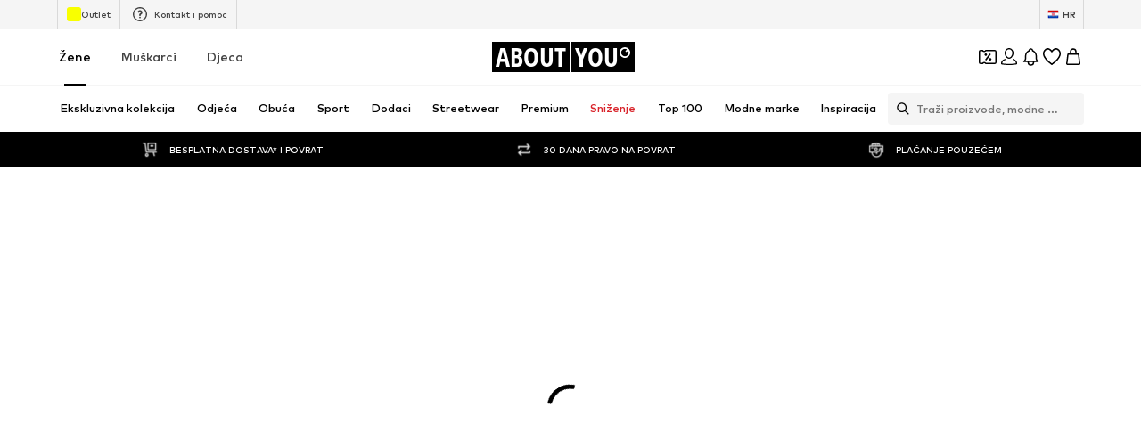

--- FILE ---
content_type: application/javascript
request_url: https://assets.aboutstatic.com/assets/TradedoublerConsent.eager-BGd06QMP.js
body_size: 1089
content:
import{O as B,b1 as P,r as y,cO as s,az as G,j as n,s as f,m as L,cP as j,cQ as A,cR as U,cS as D,cT as q,cE as R,aj as z,B as E}from"./index-Cetcl9Dt.js";const M=({className:w})=>{const{t:c}=B(),{device:v}=P(),[l,g]=y.useState(),h=y.useCallback(()=>{l||window.__ucCmp.changeLanguage(window.__ucCmp.cmpController.ui.language).then(()=>window.__ucCmp.cmpController.getServiceInfo(s.Tradedoubler).then(d=>{g(d.i18n.description)}))},[l]);return G(()=>{if(typeof document<"u"){document.querySelectorAll('[data-testid="consentManagementCenter"]').forEach((t,p)=>t.addEventListener("click",()=>{var r,i;if(p===0)(r=window.UC_UI)==null||r.showSecondLayer();else{(i=window.UC_UI)==null||i.showSecondLayer();const C=setInterval(()=>{var b,_,S,I,x,k,T;if(document&&(_=(b=document.getElementById("usercentrics-cmp-ui"))==null?void 0:b.shadowRoot)!=null&&_.getElementById("categories-tab-button")){clearInterval(C);const e=(S=document.getElementById("usercentrics-cmp-ui"))==null?void 0:S.shadowRoot;(I=e==null?void 0:e.getElementById("categories-tab-button"))==null||I.classList.remove("active"),(x=e==null?void 0:e.getElementById("categoriesPanel"))==null||x.classList.remove("active"),(k=e==null?void 0:e.getElementById("services-tab-button"))==null||k.classList.add("active"),(T=e==null?void 0:e.getElementById("servicesPanel"))==null||T.classList.add("active")}},10)}}));const o=()=>{var r;const t=document.querySelector("#usercentrics-cmp-ui"),p=(r=t==null?void 0:t.shadowRoot)==null?void 0:r.querySelector(".uc-modal-overlay");p&&p.addEventListener("click",()=>{var C;const i=(C=t==null?void 0:t.shadowRoot)==null?void 0:C.querySelector(".modal-close-button");i&&i.click()})},u=document.querySelector('[data-testid="consent-ga4"]');u&&u.addEventListener("click",()=>{window.__ucCmp.showServiceDetails(s.GA4),setTimeout(()=>{o()},100)});const a=document.querySelector('[data-testid="consent-tradedoubler"]');a&&a.addEventListener("click",()=>{window.__ucCmp.showServiceDetails(s.Tradedoubler),setTimeout(()=>{o()},100)});const m=document.querySelector('[data-testid="consent-storage"]');m&&m.addEventListener("click",()=>{window.__ucCmp.showServiceDetails(s.Storage),setTimeout(()=>{o()},100)})}}),y.useEffect(()=>{window.bt.evt.push({event:"consent",eventData:{location:"customBanner",action:"impression",feature:"Payback"}}),window.__ucCmp&&window.__ucCmp.cmpController&&window.__ucCmp.cmpController.ui&&h()},[]),n.jsxs(O,{className:w,"data-mobile-stack":v==="mobile",children:[n.jsx(H,{as:"p",size:"px16",weight:"mediumHeavy",color:"Text.Black",children:c("In order to collect PAYBACK points for your purchase,  you must consent to data processing by us and our partner for the following services: Tradedoubler, Google Analytics 4 and the Storage and/or retrieval of information on your device.")}),n.jsx(K,{as:"p",size:"px12",weight:"mediumBold",color:"Fill.Grey.Secondary",dangerouslySetInnerHTML:{__html:c("tradedoubler_feature_based_consent_body")}})]})},O=f("div")({name:"Wrapper",class:"w1hpyae9",propsAsIs:!1}),W=()=>L,H=f(W())({name:"StyledTextWithoutMargin",class:"s13lezzg",propsAsIs:!0}),F=()=>L,K=f(F())({name:"StyledTextWithHyperlink",class:"szf6c30",propsAsIs:!0}),Y=({LayoutComponent:w})=>{const c=j(),v=A(),l=U(),g=D(),h=q(),d=R(),{t:o}=B(),[u,a]=y.useState(!0),m=()=>{window.UC_UI&&(window.UC_UI.acceptServices([s.Tradedoubler,s.Storage,s.GA4],"explicit").then(()=>{window.__ucCmp.saveConsents()}),window.bt.evt.push({event:"consent",eventData:{location:"customBanner",action:"accept",feature:"Payback"}})),a(!1)},t=()=>{window.bt.evt.push({event:"consent",eventData:{location:"customBanner",action:"cancel",feature:"Payback"}}),a(!1)};return(!v||!l||!g)&&c.has("pb")&&c.get("pb")==="1"&&h&&!d?n.jsx(z,{LayoutComponent:w,headerContent:o("Payback consent"),open:u,bodyContent:n.jsx(M,{}),footerContent:n.jsxs(n.Fragment,{children:[n.jsx(E,{withBorder:!0,type:"secondary",onClick:t,children:o("Cancel")}),n.jsx(E,{type:"primary",onClick:m,children:o("Consent")})]}),onClose:()=>{window.bt.evt.push({event:"consent",eventData:{location:"customBanner",action:"close",feature:"Payback"}}),a(!1)}}):null};export{Y as TradedoublerConsent};
//# sourceMappingURL=TradedoublerConsent.eager-BGd06QMP.js.map


--- FILE ---
content_type: application/javascript
request_url: https://assets.aboutstatic.com/assets/HomePage.eager-CrstV0CT.js
body_size: 12207
content:
const __vite__mapDeps=(i,m=__vite__mapDeps,d=(m.f||(m.f=[typeof window !== 'undefined' ? window.setClientPublicPath("assets/service.grpc-ACRdbxVR.js") : "/assets/service.grpc-ACRdbxVR.js",typeof window !== 'undefined' ? window.setClientPublicPath("assets/index-Cetcl9Dt.js") : "/assets/index-Cetcl9Dt.js",typeof window !== 'undefined' ? window.setClientPublicPath("assets/colors-DOyrBW-V.js") : "/assets/colors-DOyrBW-V.js",typeof window !== 'undefined' ? window.setClientPublicPath("assets/coins_history_transaction-DxaOnS5u.js") : "/assets/coins_history_transaction-DxaOnS5u.js",typeof window !== 'undefined' ? window.setClientPublicPath("assets/size_charts-ztw6sFM6.js") : "/assets/size_charts-ztw6sFM6.js",typeof window !== 'undefined' ? window.setClientPublicPath("assets/gender_switch_element-p585qv8M.js") : "/assets/gender_switch_element-p585qv8M.js",typeof window !== 'undefined' ? window.setClientPublicPath("assets/navigation_section-D6kzbp6K.js") : "/assets/navigation_section-D6kzbp6K.js",typeof window !== 'undefined' ? window.setClientPublicPath("assets/stream_v2-DP2tYebv.js") : "/assets/stream_v2-DP2tYebv.js",typeof window !== 'undefined' ? window.setClientPublicPath("assets/stream_progress-CoiEzOQb.js") : "/assets/stream_progress-CoiEzOQb.js",typeof window !== 'undefined' ? window.setClientPublicPath("assets/service.grpc-BiLliz86.js") : "/assets/service.grpc-BiLliz86.js"])))=>i.map(i=>d[i]);
import{j as t,s as n,m as v,a3 as L,k as pe,_ as W,I as Y,C as P,a1 as B,ik as De,ij as Ge,F as He,a2 as Ee,a4 as ue,B as Re,r as x,O as ee,E as ge,aU as Fe,aV as Oe,ah as ze,a as q,mJ as Me,H as D,K as te,J as U,X as me,b1 as w,w as G,cf as H,y as _,x as F,cz as qe,D as se,S as A,dX as Ue,mK as Ne,ar as Ve,af as E,bZ as Je,ib as Ke,j5 as Xe,mL as Ze,mM as Qe,eh as Ye,bw as et,cb as he,ck as tt,ai as st,cy as rt,bA as xe,cT as ot,dD as nt,aZ as at,dE as it,dF as ct,dG as lt,fb as dt,dH as pt,dJ as ut,dI as gt,dL as mt,dC as Se,di as ht,eU as xt,my as St,gd as Ct,mN as kt}from"./index-Cetcl9Dt.js";import{u as ft,S as It}from"./CouponCard-BTiqVe8j.js";import{I as vt,u as yt,T as jt,P as bt}from"./InteractiveProductTile-GuW_pexP.js";import{u as Ce}from"./useLastSeenProductIds-BYFV37Ct.js";import{B as Tt,R as Pt,b as R,c as wt,d as N}from"./RecommendationsLane-BmdeC_8T.js";import{T as V}from"./SizeAdvisorWidget-IRnUIUMt.js";import{a as J}from"./SliderPagination-z9x3aUhV.js";import{C as ke}from"./CardImage-D_v2KgwN.js";import{H as re}from"./HorizontalSlider-8VOZYSz0.js";import{P as oe}from"./useIsMounted-DJ2fR5Ka.js";import{k as At,l as _t,m as $t,n as Bt}from"./Headings-g8sdYB-a.js";import{A as Lt}from"./AdditionalTile-DNG7YW8C.js";import{B as Wt}from"./BrandLogo-u5mpadEJ.js";import{S as Dt}from"./FollowBrand-BnUFHb9T.js";import{F as fe}from"./FullWidthImage-DKx1IOem.js";import{S as Gt}from"./SliderPaginationDots-2v-t-Ji8.js";import{P as Ht}from"./ProductMiniAdpWithBasketFlyout-Dw_3Nv3H.js";const Q=e=>{let s=e.replace(/^#/,"");if(s.length===3&&(s=s.split("").map(a=>a+a).join("")),s.length!==6)throw new Error("Invalid HEX color format");const r=parseInt(s,16),o=r>>16&255,i=r>>8&255,c=r>>0&255;return .2126*o+.7152*i+.0722*c>128?"light":"dark"},Et=({className:e,label:s})=>t.jsx(Rt,{className:e,children:t.jsx(v,{size:"px10",weight:"mediumHeavy",transform:"uppercase",children:s})}),Rt=n("div")({name:"Wrapper",class:"we8rlrz",propsAsIs:!1}),Ft=({className:e,"data-testid":s,"aria-label":r,href:o,onClick:i,caption:c,image:l,imageRatio:a,breakpoints:p,footer:d})=>t.jsxs(zt,{"data-testid":s,className:e,to:o,"aria-label":r,onClick:i,children:[c&&t.jsx(Mt,{children:c}),t.jsx(Ut,{src:l.url,alt:l.description,ratio:a,breakpoints:p}),d&&t.jsx(t.Fragment,{children:d})]}),Ot=()=>L,zt=n(Ot())({name:"Wrapper",class:"w1l859vf",propsAsIs:!0}),Mt=n("div")({name:"Caption",class:"cz0jlej",propsAsIs:!1}),qt=()=>pe,Ut=n(qt())({name:"StyledImage",class:"sz5q9zt",propsAsIs:!0}),Nt=({expiryDate:e,className:s,iconSize:r="XS",color:o="Fill.Black"})=>t.jsxs(Kt,{className:s,children:[t.jsx(Y,{asset:B.Clock,size:r,fill:P[o]}),t.jsx(Xt,{$color:P[o],endDate:e,unitComponent:Vt})]}),Vt=({value:e,unit:s})=>{const r=Ge("shorter");return s==="days"&&Number(e)===0||s==="hours"&&Number(e)===0?null:t.jsxs(Jt,{children:[e,r[s]]})},Jt=W.div.withConfig({componentId:"sc-d050fb87-0"})(["font-size:",";font-weight:",";line-height:1.6;text-transform:uppercase;font-variant-numeric:tabular-nums;&:not(:last-child){margin-right:3px;}"],He.px10,Ee.mediumBold),Kt=W.div.withConfig({componentId:"sc-d050fb87-1"})(["display:flex;align-items:center;gap:4px;padding:4px 12px 4px 10px;border-radius:50px;border:1px solid ",";background-color:",";box-shadow:0 2px 10px 0 rgba(0,0,0,0.08);"],P["Outline.Grey"],P["Fill.White"]),Xt=W(De).withConfig({componentId:"sc-d050fb87-2"})(["border:none;color:",";&&{padding:0;}"],e=>e.$color),Zt=e=>t.jsx("li",{"data-active":e.isActive,"data-testid":"backgroundCard",children:t.jsx(Yt,{...e})}),Qt=()=>Tt,Yt=n(Qt())({name:"StyledBlurryBackground",class:"syrs0p7",propsAsIs:!0}),es=3,ts=({headline:e,subline:s,productImages:r,floatingChip:o,customSlideImage:i,slideImage:c,isCloseToViewport:l,currentSlide:a=0,maxPages:p=0,scrollToSlide:d,slideContentLabels:u,floatingTopLeft:g,floatingTopRight:m,brandLogo:k,isAnimationStopped:S,isAnimationPaused:h,bannerTarget:C,onStopAutomaticSlide:f,uniqueKey:I,linkTargets:T,"data-testid":K,onSlideClick:$})=>{const O=()=>{},z=ue();return t.jsxs(os,{"data-testid":K,onClick:$,children:[t.jsxs(ns,{children:[t.jsxs(as,{children:[o,(s||e)&&t.jsxs(cs,{children:[s&&t.jsx(ms,{children:s}),e&&t.jsx(us,{children:e})]}),t.jsx(ae,{"data-testid":"bannerTarget","aria-label":z(C.url),to:C.url,onClick:y=>{var b;y.preventDefault(),(b=C.onClick)==null||b.call(C)}}),t.jsx(ss,{currentSlide:a,maxPages:p,scrollToSlide:d!=null?d:O,isAnimationStopped:S!=null?S:!0,isAnimationPaused:h!=null?h:!0,onStopAutomaticSlide:f!=null?f:O},I)]}),t.jsx(hs,{children:r==null?void 0:r.map((y,b)=>t.jsx(Ss,{src:y.url,widths:[120,240,360],alt:y.description,increasePadding:!0,padded:!0},`spotlight-slider-product-${b}`))})]}),t.jsxs(is,{children:[i?t.jsx(t.Fragment,{children:i}):c&&t.jsx(ks,{dataTestId:"browseCardImage",imageUrl:c.url,description:c.description,aspectRatio:"2:1",highPrioImage:l,disableFixedRatio:!0,imagePosition:"top"}),k&&t.jsx(vs,{children:k}),(u||T)&&t.jsxs(fs,{"data-link-target-shown":!!T,children:[u,T&&T.length>0&&t.jsx(ys,{"data-testid":"categoriesContainer",children:T.map(y=>t.jsx(bs,{href:y.linkTarget.url,disableRipple:!0,disableShadow:!0,onClick:b=>{b.stopPropagation()},children:y.label},y.label))})]}),t.jsx(ae,{"aria-label":z(C.url),to:C.url,onClick:y=>{var b;y.preventDefault(),(b=C.onClick)==null||b.call(C)}}),(m||g)&&t.jsxs(Is,{children:[g,m]})]})]})},ss=({currentSlide:e,scrollToSlide:s,maxPages:r,isAnimationStopped:o,isAnimationPaused:i,onStopAutomaticSlide:c})=>{const l=a=>{c(),s(a)};return t.jsx(ds,{isAnimationStopped:o,isAnimationPaused:i,maxPages:r,currentSlide:e,scrollToSlide:l,enlargeActiveBullet:!0,autoplayDuration:es,dotsColor:{active:"rgba(255,255,255,0.4)",inactive:"rgba(255,255,255,0.4)",progress:P["Fill.White"]}})},rs=()=>L,ae=n(rs())({name:"Link",class:"l199053k",propsAsIs:!0}),os=n("div")({name:"Wrapper",class:"wqsnfj5",propsAsIs:!1}),ns=n("div")({name:"WrapperContent",class:"w1ptp04",propsAsIs:!1}),as=n("div")({name:"ContentWrapper",class:"ctxfzjn",propsAsIs:!1}),is=n("div")({name:"WrapperImage",class:"w1q5usz8",propsAsIs:!1}),cs=n("div")({name:"HeadlinesWrapper",class:"h13rh31a",propsAsIs:!1}),ls=()=>Gt,ds=n(ls())({name:"StyledSliderPaginationDots",class:"s1n6hajv",propsAsIs:!0}),ps=()=>v,us=n(ps())({name:"Headline",class:"h1eynnpc",propsAsIs:!0}),gs=()=>v,ms=n(gs())({name:"Subline",class:"sxoyyq4",propsAsIs:!0}),hs=n("div")({name:"ProductsWrapper",class:"p4giviz",propsAsIs:!1}),xs=()=>oe,Ss=n(xs())({name:"StyledProductImage",class:"stbhpjs",propsAsIs:!0}),Cs=()=>fe,ks=n(Cs())({name:"StyledFullWidthImage",class:"s1zt086",propsAsIs:!0}),fs=n("div")({name:"SlideContentLabelsWrapper",class:"s1w60rud",propsAsIs:!1}),Is=n("div")({name:"FloatingTopElements",class:"fiv8bjb",propsAsIs:!1}),vs=n("div")({name:"BrandLogoWrapper",class:"b1qvioqt",propsAsIs:!1}),ys=n("div")({name:"LinkTargetsWrapper",class:"lfmtorg",propsAsIs:!1}),js=()=>Re,bs=n(js())({name:"LinkTarget",class:"l18qgquq",propsAsIs:!0}),Ts=({"data-testid":e="slideAmbient",bannerTarget:s,slideImage:r,isActive:o,isCloseToViewport:i,onSlideClick:c,className:l,headline:a,subline:p,productImages:d,floatingChip:u,brandLogo:g,customSlideImage:m,slideContentLabels:k,floatingTopRight:S,floatingTopLeft:h,onStopAutomaticSlide:C})=>{const f=ue();return t.jsx(ws,{className:l,"data-testid":e,onClick:c,"data-active":o,to:s.url,"aria-label":f(s.url),children:t.jsxs(Bs,{children:[(S||h)&&t.jsxs(_s,{children:[h,S]}),t.jsxs($s,{onTouchStart:C,children:[m?t.jsx(t.Fragment,{children:m}):r&&t.jsx(Ws,{dataTestId:"browseCardImage",imageUrl:r.url,description:r.description,aspectRatio:"2:1",highPrioImage:i,disableFixedRatio:!0,imagePosition:"top"}),u&&t.jsx(As,{children:u}),(g||d||k)&&t.jsxs(Os,{children:[k&&t.jsx(Us,{children:k}),g,t.jsx(zs,{children:d==null?void 0:d.map((I,T)=>t.jsx(qs,{src:I.url,widths:[120,240,360],alt:I.description,increasePadding:!0,padded:!0},`spotlight-slider-product-${T}`))})]}),s.url&&t.jsx(Ds,{"data-testid":"bannerTarget"})]}),(p||a)&&t.jsxs(Gs,{children:[p&&t.jsx(Fs,{children:p}),a&&t.jsx(Es,{children:a})]})]})})},Ps=()=>L,ws=n(Ps())({name:"CardContainer",class:"ctj42dc",propsAsIs:!0}),As=n("div")({name:"TopChipWrapper",class:"t1lit08m",propsAsIs:!1}),_s=n("div")({name:"FloatingTopElements",class:"fu47tv3",propsAsIs:!1}),$s=n("div")({name:"ImageContainer",class:"i1xzzrto",propsAsIs:!1}),Bs=n("div")({name:"Card",class:"cqt65mk",propsAsIs:!1}),Ls=()=>fe,Ws=n(Ls())({name:"StyledFullWidthImage",class:"s1qn5yj9",propsAsIs:!0}),Ds=n("div")({name:"BannerTarget",class:"b1x58ekm",propsAsIs:!1}),Gs=n("div")({name:"HeadlinesWrapper",class:"h1vysdop",propsAsIs:!1}),Hs=()=>v,Es=n(Hs())({name:"Headline",class:"h8hzijj",propsAsIs:!0}),Rs=()=>v,Fs=n(Rs())({name:"Subline",class:"s17j2iqa",propsAsIs:!0}),Os=n("div")({name:"SlideContentWrapper",class:"smcagnk",propsAsIs:!1}),zs=n("div")({name:"ProductsWrapper",class:"pfxx4di",propsAsIs:!1}),Ms=()=>oe,qs=n(Ms())({name:"StyledProductImage",class:"s1nffz42",propsAsIs:!0}),Us=n("div")({name:"SlideContentLabelsWrapper",class:"s1yk4c4d",propsAsIs:!1}),Ns=({slidesLength:e,currentSlide:s,scrollToSlide:r,slideDurationInSecs:o=5,stoppedInitialState:i=!1})=>{const[c,l]=x.useState(-1),[a,p]=x.useState(!1),[d,u]=x.useState(i),g=x.useRef(void 0);x.useEffect(()=>{s===c&&l(-1)},[s,c]);const m=()=>{if(d)return;const f=s+1,I=f<e;I||l(0),r(I?f:0)};return x.useEffect(()=>{var I;if(clearTimeout((I=g.current)==null?void 0:I.timer),d)return;const f=setTimeout(m,o*1e3);return g.current={timer:f,startTime:new Date().getTime()},()=>{g.current&&clearTimeout(g.current.timer)}},[e,s,r,d]),{onResume:()=>{g.current&&(g.current={timer:setTimeout(m,g.current.remaining||o*1e3),startTime:new Date().getTime()}),p(!1)},onPause:()=>{if(g.current){const f=o*1e3;clearTimeout(g.current.timer);const I=f-(new Date().getTime()-g.current.startTime);g.current={timer:void 0,startTime:g.current.startTime,remaining:I}}p(!0)},onStop:()=>{g.current&&clearTimeout(g.current.timer),g.current={timer:void 0,startTime:0,remaining:0},u(!0)},animationPaused:a,animationStopped:d,onReset:()=>{g.current&&clearTimeout(g.current.timer);const f=setTimeout(m,o*1e3);g.current={timer:f,startTime:new Date().getTime()},u(!1),p(!1)}}},Vs=5,Js=({className:e,slides:s,CardComponent:r,BottomPaginationComponent:o,slideDurationInSecs:i=Vs,BackgroundComponent:c,style:l,uniqueKey:a,isInitialAutoplayStopped:p,showNavigationButtons:d})=>{const{t:u}=ee(),g=!ge(),m=x.useRef(null),[k,S]=Fe(0,{uniqueKey:a||"default_spotlight_slider"}),{currentSlide:h,scrollToSlide:C,scrollToPrevItem:f,scrollToNextItem:I}=Oe(m),[T,K]=x.useState(),{onStop:$,onPause:O,onResume:z,onReset:y,animationPaused:b,animationStopped:ne}=Ns({slidesLength:s.length,currentSlide:h,scrollToSlide:C,slideDurationInSecs:i,stoppedInitialState:p});x.useEffect(()=>{S(h)},[h,S]),x.useEffect(()=>{p||y()},[p]),x.useEffect(()=>{!a||p||(C(k,{behavior:"auto"}),y())},[a,p]);const Be=()=>{$(),f()},Le=()=>{$(),I()};return t.jsxs(Ks,{className:e,style:l,"data-testid":"spotlightSlider",children:[t.jsx(Xs,{children:c&&s.map((X,j)=>t.jsx(c,{...X,"data-testid":`background-card-${j}${j===h?"-active":""}`,isActive:j===h},`ambient-slider-background-image${j}`))}),t.jsx(Zs,{ref:m,children:s.map((X,j)=>{const We=g?j===h:h-1<=j&&h+1>=j;return t.jsx("li",{"data-testid":`card-${j}${j===h?"-active":""}`,children:t.jsx(r,{...X,isCloseToViewport:We,isActive:j===h,onPauseAutomaticSlide:O,onResumeAutomaticSlide:z,onStopAutomaticSlide:$,index:j,currentSlide:h,maxPages:s.length,scrollToSlide:C,isAnimationStopped:ne,isAnimationPaused:b,setNavBorderColor:K,uniqueKey:a})},`spotlightSlider-slide-${j}`)})}),d&&t.jsxs(Qs,{children:[t.jsx(ie,{"aria-label":u("Go to the previous slide"),onClick:Be,disabled:h===0,"data-testid":"previous-card-button",$navBorderColor:T,children:t.jsx(ce,{asset:B.ArrowLeft,size:"XS"})}),t.jsx(ie,{"aria-label":u("Go to the next slide"),onClick:Le,disabled:h===s.length-1,"data-testid":"next-card-button",$navBorderColor:T,children:t.jsx(ce,{asset:B.ArrowRight,size:"XS"})})]}),s.length>1&&o&&t.jsx("div",{children:t.jsx(o,{currentSlide:h,scrollToSlide:C,maxPages:s.length,isAnimationStopped:ne,isAnimationPaused:b,autoplayDuration:i,onStopAutomaticSlide:$})},a)]})},Ks=n("div")({name:"SliderContainer",class:"si86uxe",propsAsIs:!1}),Xs=n("ul")({name:"BackgroundImagesWrapper",class:"bdinu7c",propsAsIs:!1}),Zs=n("ul")({name:"SlidesContainer",class:"s7u257c",propsAsIs:!1}),Qs=n("div")({name:"NavigationButtonsWrapper",class:"n1pyijbl",propsAsIs:!1}),Ys=()=>ze,er=()=>e=>e.$navBorderColor?e.$navBorderColor:P["Outline.Grey"],tr=()=>e=>e.$navBorderColor?e.$navBorderColor:P["Text.Black"],ie=n(Ys())({name:"ControlButton",class:"c1l1ef92",propsAsIs:!0,vars:{"c1l1ef92-0":[er()],"c1l1ef92-1":[tr()]}}),sr=()=>Y,ce=n(sr())({name:"StyledIcon",class:"s1lye4hx",propsAsIs:!0}),Ie=()=>q(()=>import("./service.grpc-ACRdbxVR.js"),__vite__mapDeps([0,1,2,3,4,5,6,7,8]),import.meta.url).then(e=>e.NavigationPageService_GetBrowseSections);Ie.method="aysa_api.services.navigation_page.v1.NavigationPageService/GetBrowseSections";const ve=()=>q(()=>import("./service.grpc-ACRdbxVR.js"),__vite__mapDeps([0,1,2,3,4,5,6,7,8]),import.meta.url).then(e=>e.NavigationPageService_GetBrowseSectionsNext);ve.method="aysa_api.services.navigation_page.v1.NavigationPageService/GetBrowseSectionsNext";const ye=()=>q(()=>import("./service.grpc-ACRdbxVR.js"),__vite__mapDeps([0,1,2,3,4,5,6,7,8]),import.meta.url).then(e=>e.NavigationPageService_GetCategoryHighlightElement);ye.method="aysa_api.services.navigation_page.v1.NavigationPageService/GetCategoryHighlightElement";const rr=()=>{var d,u,g,m,k,S;const e=Me(),s=D(),r=te(),o=ge(),i=Ce({uniqueKey:"BROWSE_LAST_SEEN_PRODUCT_IDS"}),c=U(Ie,{session:e,targetGroup:s,reductionsState:r,lastSeenProductIds:o?i:[],limit:1},{keepPreviousData:!0,disabled:!e}),l=(m=(g=(d=c.data)==null?void 0:d.items)==null?void 0:g[((u=c.data)==null?void 0:u.items.length)-1])==null?void 0:m.continuationToken,a=x.useRef(c.data);let p=c.data;return(S=(k=c.data)==null?void 0:k.items)!=null&&S.find(h=>{var C;return((C=h.section.type)==null?void 0:C.$case)==="spotlight"})||(p=a.current),{...c,data:p?{...p,nextState:l}:void 0}},or=({token:e})=>{var a,p,d,u;const s=me(),r=D(),o=te(),i=Ce({uniqueKey:"BROWSE_LAST_SEEN_PRODUCT_IDS"}),c=U(ve,{session:s,targetGroup:r,reductionsState:o,lastSeenProductIds:i,limit:5,continuationToken:e,deprecatedContinuationToken:{token:new Uint8Array}},{keepPreviousData:!0,disabled:!s}),l=(u=(d=(a=c.data)==null?void 0:a.items)==null?void 0:d[((p=c.data)==null?void 0:p.items.length)-1])==null?void 0:u.continuationToken;return{...c,data:c.data?{...c.data,nextState:l}:void 0}},nr=({streamPosition:e,caption:s,headline:r,elements:o})=>{const{device:i}=w(),c=G(),l=p=>{p&&c(p)()},a=i==="desktop"?ar:ir;return t.jsx(H,{"data-testid":"bodyTypesSection",children:t.jsx(a,{headline:r,caption:s,streamPosition:e,children:o.map((p,d)=>t.jsx(gr,{Comp:"li",streamPosition:e,promotion:{source:_.GenericPromotion,promotionTracker:p.promotionTracker},triggerOnce:!0,children:t.jsx(hr,{"data-testid":"bodyTypesSectionCard",image:p.coverImage,imageRatio:"1.3:1",breakpoints:[{columns:2}],cta:{url:p.link.url},onClick:()=>l(p.promotionTracker.locationId),children:t.jsx(Sr,{color:"Text.White",children:p.headline})})},d))})})},ar=({children:e,headline:s,caption:r,streamPosition:o})=>t.jsx(pr,{dataTestId:"bodyTypesSection",uniqueKey:`bodyTypesSection-${o}`,hideSideButtons:!0,constrained:!0,disableHeaderControl:!0,SlideControlComponent:J,title:t.jsx(je,{headline:s,subline:r}),slideCount:2.2,slideCountSmall:2.5,slideCountMedium:4,enableGridLayout:!0,children:e}),ir=({children:e,headline:s,caption:r})=>t.jsxs(t.Fragment,{children:[t.jsx(je,{headline:s,subline:r}),t.jsx(lr,{"data-testid":"bodyTypesSection",children:e})]}),cr=()=>V,je=n(cr())({name:"StyledTextBanner",class:"sm4r03u",propsAsIs:!0}),lr=n("div")({name:"GridWrapper",class:"g15jlof5",propsAsIs:!1}),dr=()=>re,pr=n(dr())({name:"StyledHorizontalSlider",class:"s1ccy4fj",propsAsIs:!0}),ur=()=>F,gr=n(ur())({name:"StyledTrackPromotions",class:"s14w9p02",propsAsIs:!0}),mr=()=>ke,hr=n(mr())({name:"StyledCardImage",class:"sieenf5",propsAsIs:!0}),xr=()=>v,Sr=n(xr())({name:"Headline",class:"h1f8u725",propsAsIs:!0}),be=({body:e,setCardProductIds:s})=>(x.useEffect(()=>{s(e.productIds)},[e,s]),t.jsx(Te,{children:e.images.slice(0,3).map(r=>t.jsx(Cr,{padded:!0,src:r.src,alt:r.description,widths:[120,220,360],breakpoints:[{columns:3}]},r.src))})),Te=W.div.withConfig({componentId:"sc-a9b94694-0"})(["display:grid;grid-template-columns:repeat(3,1fr);gap:2px;"]),Cr=W(oe).withConfig({componentId:"sc-a9b94694-1"})(["&&&{border-radius:unset;> img{max-width:80%;max-height:80%;}}"]),kr=({deferred:e,disabled:s})=>{const r=me(),o=D(),i=te();return U(ye,{session:r,targetGroup:o,reductionsState:i,deferred:e},{disabled:!r||s})},fr=({deferred:e,setCardProductIds:s})=>{const{ref:r,inView:o}=qe({threshold:0,rootMargin:"300px",triggerOnce:!0});return t.jsx("div",{ref:r,"data-testid":"categoryHighlightSectionProductListDeferred",children:t.jsx(se,{request:kr({deferred:e,disabled:!o}),Loading:Ir,Error:null,View:be,viewProps:{setCardProductIds:s}})})},Ir=()=>t.jsx(Te,{children:Array.from({length:3},(e,s)=>t.jsx(yr,{disableSpaceBelow:!0,$height:"100%"},s))}),vr=()=>A,yr=n(vr())({name:"StyledSkeletonBlock",class:"sisv4b7",propsAsIs:!0}),jr=({content:e,...s})=>{switch(e==null?void 0:e.$case){case"body":return t.jsx(be,{body:e.body,...s});case"deferred":return t.jsx(fr,{deferred:e.deferred,...s})}},br=({element:e,streamPosition:s,horizontalPosition:r})=>{const{t:o}=ee(),i=G(),[c,l]=x.useState([]),a=Ue(),p=`${e.link.linkTarget.url}${Ne(c)}`,d=g=>{g.preventDefault(),e.promotionTracker.locationId&&i(e.promotionTracker.locationId)(),a.push(p)},u=g=>{g.preventDefault(),a.push(p)};return t.jsxs(Pr,{streamPosition:s,promotion:{source:_.GenericPromotion,promotionTracker:{...e.promotionTracker,destination:p}},horizontalPosition:r,triggerOnce:!0,children:[t.jsx(Ar,{"data-testid":"categoryHighlightSectionCard",image:e.coverSquareImage,imageRatio:"1:1",breakpoints:[],cta:{label:e.link.label,url:e.link.linkTarget.url},onClick:d}),t.jsx($r,{onClick:u,to:e.link.linkTarget.url,"aria-label":o("Products"),children:t.jsx(jr,{content:e.content,setCardProductIds:l})})]})},Tr=()=>F,Pr=n(Tr())({name:"CategoryCard",class:"crtge2i",propsAsIs:!0}),wr=()=>ke,Ar=n(wr())({name:"StyledCardImage",class:"s18p6jey",propsAsIs:!0}),_r=()=>Ve,$r=n(_r())({name:"ProductListWrapper",class:"p1h2qvvy",propsAsIs:!0}),Br=({streamPosition:e,topline:s,headline:r,elements:o})=>{const{device:i}=w();return t.jsx(H,{children:t.jsx(Gr,{dataTestId:"categoryHighlightSection",disableHeaderControl:i==="mobile",SlideControlComponent:J,hideSideButtons:!0,constrained:i==="desktop",title:t.jsx(Wr,{headline:r,subline:s}),slideCount:1.3,slideCountSmall:2.5,slideCountMedium:4,uniqueKey:`categorySection-${e}`,enableGridLayout:!0,children:o.map((c,l)=>t.jsx(br,{horizontalPosition:l,element:c,streamPosition:e},l))})})},Lr=()=>V,Wr=n(Lr())({name:"StyledTextBanner",class:"sfi3m62",propsAsIs:!0}),Dr=()=>re,Gr=n(Dr())({name:"StyledHorizontalSlider",class:"s1gew9x4",propsAsIs:!0}),Pe=({className:e,type:s,href:r,onClick:o})=>{if(!s)return null;const{label:i,iconName:c}=Er(s),l=r?Hr:Or;return t.jsxs(l,{className:e,href:r,onClick:o,children:[t.jsx(Mr,{weight:"mediumHeavy",children:i}),t.jsx(qr,{children:t.jsx(Y,{asset:c,size:"SS"})})]})},Hr=({children:e,href:s,onClick:r})=>s?t.jsx(Fr,{to:s,"aria-label":void 0,onClick:r,children:e}):t.jsx(t.Fragment,{children:e}),Er=e=>{switch(e.$case){case"liveShopping":return{label:e.liveShopping.headline,iconName:B.PlayOutline};case"limitedDrops":return{label:e.limitedDrops.headline,iconName:B.Clock};case"sneakerReleaseCalendar":return{label:e.sneakerReleaseCalendar.headline,iconName:B.DropsSneaker}}},Rr=()=>L,Fr=n(Rr())({name:"LinkWrapper",class:"lz4azjd",propsAsIs:!0}),Or=n("div")({name:"SimpleWrapper",class:"s1tfyy0v",propsAsIs:!1}),zr=()=>v,Mr=n(zr())({name:"Label",class:"l1gaivhg",propsAsIs:!0}),qr=n("div")({name:"IconWrapper",class:"ivgoq50",propsAsIs:!1}),Ur=({liveAt:e})=>{const{t:s}=ee(),r=At(),o=_t(),i=$t(e);if(Bt(e))return t.jsx(Z,{weight:"mediumHeavy",children:s("Live now")});if(i){const l=r(e);return t.jsx(Z,{weight:"mediumHeavy",children:s("Today at {timeString}",{timeString:l})})}return t.jsx(Z,{weight:"mediumHeavy",children:o(e)})},Nr=()=>v,Z=n(Nr())({name:"Caption",class:"ce45yon",propsAsIs:!0}),Vr=({streamPosition:e,headline:s,subline:r,elements:o,teaser:i})=>{const{device:c}=w(),l=G(),a=p=>{p&&l(p)()};return t.jsxs(H,{"data-testid":"inspirationGridSection",children:[t.jsx(Xr,{headline:s,subline:r}),t.jsxs(Zr,{children:[o.map((p,d)=>{const{href:u,image:g,ariaLabel:m}=Jr(p.type);return c==="desktop"&&g?t.jsx(le,{href:u,"aria-label":m,image:g,imageRatio:"3:4",breakpoints:[],footer:t.jsx(eo,{type:p.type},d)},d):t.jsx(Pe,{type:p.type,href:u},d)}),i&&t.jsx(F,{streamPosition:e,promotion:{source:_.GenericPromotion,promotionTracker:{...i.promotionTracker,destination:i.link.url}},triggerOnce:!0,children:t.jsx(le,{"data-testid":"inspirationGridSectionTeaser",href:i.link.url,onClick:()=>a(i.promotionTracker.locationId),"aria-label":i.headline,image:c==="desktop"?i.coverPortraitImage:i.coverSquareImage,imageRatio:c==="desktop"?"3:4":"1:1",breakpoints:[],caption:t.jsx(Ur,{liveAt:i.liveAt}),footer:t.jsxs(to,{children:[t.jsx(v,{color:"Text.Grey",weight:"mediumBold",children:i.subline}),t.jsx(v,{size:"px16",weight:"mediumHeavy",children:i.headline})]})})})]})]})},Jr=e=>{switch(e.$case){case"liveShopping":return{ariaLabel:e.liveShopping.headline,href:e.liveShopping.link.url,image:e.liveShopping.portraitImage};case"limitedDrops":return{ariaLabel:e.limitedDrops.headline,href:e.limitedDrops.link.url,image:e.limitedDrops.portraitImage};case"sneakerReleaseCalendar":return{ariaLabel:e.sneakerReleaseCalendar.headline,href:e.sneakerReleaseCalendar.link.url,image:e.sneakerReleaseCalendar.portraitImage}}},Kr=()=>V,Xr=n(Kr())({name:"StyledTextBanner",class:"s1g3ixv6",propsAsIs:!0}),Zr=n("div")({name:"Wrapper",class:"w1cycta7",propsAsIs:!1}),Qr=()=>Ft,le=n(Qr())({name:"StyledCardImageWithFooter",class:"sw069jw",propsAsIs:!0}),Yr=()=>Pe,eo=n(Yr())({name:"CardImageFooter",class:"cb66b72",propsAsIs:!0}),to=n("div")({name:"Footer",class:"f1vciwx",propsAsIs:!1}),so=({className:e,topline:s,headline:r,products:o,more:i,streamPosition:c,promotionTracker:l,ProductTileComponent:a,onAddToBasketCtaClick:p,trackComponentConfig:d,...u})=>{var g,m;return t.jsx(Pt,{onAddToBasketCtaClick:p,uniqueKey:`productsSlider-${c}`,className:e,type:"list",streamPosition:c,topline:s,headline:r,products:o,ProductTileComponent:a,promotionTracker:{...l,promotionName:(g=l.locationId)!=null?g:""},trackComponentConfig:d,AdditionalTile:((m=i==null?void 0:i.type)==null?void 0:m.$case)==="discover"&&t.jsx(Lt,{image:i.type.discover.coverImage,label:i.type.discover.primaryCta.label,href:i.type.discover.primaryCta.linkTarget.url}),...u})},ro=({subline:e,streamPosition:s,trackComponentConfig:r,...o})=>{const{device:i}=w();return t.jsx(H,{"data-testid":"productSection",children:t.jsx(no,{constrained:i==="desktop",disableHeaderControl:i==="mobile",SlideControlComponent:i==="desktop"?J:void 0,ProductTileComponent:i==="desktop"?vt:void 0,streamPosition:s,topline:e,slideCount:1.5,trackComponentConfig:r,enableGridLayout:!0,...o})})},oo=()=>so,no=n(oo())({name:"StyledProductsSlider",class:"sozvyjg",propsAsIs:!0}),ao=({streamPosition:e,headline:s,caption:r,elements:o})=>{const{device:i}=w(),c=G(),l=a=>{a&&c(a)()};return t.jsx(H,{children:t.jsx(po,{dataTestId:"storySection",hideSideButtons:!0,constrained:i==="desktop",disableHeaderControl:i==="mobile",SlideControlComponent:J,title:t.jsx(co,{headline:s,subline:r}),slideCount:1.5,slideCountSmall:2.5,slideCountMedium:4,slideCountLarge:4,uniqueKey:`storySection-${e}`,enableGridLayout:!0,children:o.map((a,p)=>{var d;return t.jsx(F,{Comp:"li",streamPosition:e,promotion:{source:_.GenericPromotion,promotionTracker:{...a.promotionTracker,destination:a.link.url}},horizontalPosition:p,triggerOnce:!0,children:t.jsxs(go,{"data-testid":"storySectionCard",to:a.link.url,"aria-label":a.subline,onClick:()=>l(a.promotionTracker.locationId),considerScrollTopAnchor:!0,children:[t.jsx(ho,{src:a.coverImage.url,alt:(d=a.headline)!=null?d:a.subline,breakpoints:[],ratio:"3:4"}),t.jsxs(xo,{children:[a.headline&&t.jsx(Co,{size:"px12",weight:"mediumHeavy",transform:"uppercase",children:a.headline}),t.jsx(fo,{size:"px16",weight:"mediumBold",children:a.subline})]})]})},p)})})})},io=()=>V,co=n(io())({name:"StyledTextBanner",class:"s1j8qnbz",propsAsIs:!0}),lo=()=>re,po=n(lo())({name:"StyledHorizontalSlider",class:"s16nyuch",propsAsIs:!0}),uo=()=>L,go=n(uo())({name:"StoryCard",class:"shg2z9u",propsAsIs:!0}),mo=()=>pe,ho=n(mo())({name:"StyledImage",class:"s17rmpyt",propsAsIs:!0}),xo=n("div")({name:"StoryCardLabel",class:"s1w53a9n",propsAsIs:!1}),So=()=>v,Co=n(So())({name:"Headline",class:"h1l0ib38",propsAsIs:!0}),ko=()=>v,fo=n(ko())({name:"Subline",class:"s1w7xkz9",propsAsIs:!0}),Io=({targetGroups:e,tracker:s})=>{const r=D(),o=G()(s.name),i=E(),c=l=>a=>{a.preventDefault();const p=Je(l);o();const d=new URLSearchParams(i.location.search);p&&(d.set("gender",p),i.push({search:d.toString()}))};return t.jsx(vo,{"data-testid":"genderSwitch",children:e.map(({link:l,targetGroup:a})=>t.jsx(jo,{to:l.linkTarget.url,onClick:c(a),"data-active":a===r,children:l.label},a))})},vo=n("section")({name:"Section",class:"shosekn",propsAsIs:!1}),yo=()=>L,jo=n(yo())({name:"Gender",class:"g5k7ve1",propsAsIs:!0}),bo=({items:e,SliderComponent:s,onAddToBasketCtaClick:r,isFetching:o})=>{const{device:i}=w(),c=Ke(),l=Xe({experimentKey:"ab_entry_price_reco"}),a=Ze(),p=Qe();return t.jsx(t.Fragment,{children:e.map((d,u)=>{var g;switch((g=d.section.type)==null?void 0:g.$case){case"targetGroup":return i==="desktop"?null:t.jsx(Po,{"data-without-gap":!0,children:t.jsx(Io,{...d.section.type.targetGroup},`browse-targetGroup-${u}`)});case"spotlight":return t.jsx(wo,{"data-without-gap":!0,children:t.jsx(s,{elements:d.section.type.spotlight.elements,isFetching:o},`browse-spotlight-${u}`)});case"recommendedBrands":return t.jsx(R,{trackProductListSwipeEvent:!0,streamPosition:u,onAddToBasketCtaClick:r,allBrandsUrl:a,trackComponentConfig:{location_id:"recommendedBrands"},...d.section.type.recommendedBrands},`recommended-brands-${u}`);case"popularBrands":return t.jsx(R,{trackProductListSwipeEvent:!0,streamPosition:u,onAddToBasketCtaClick:r,allBrandsUrl:a,trackComponentConfig:{location_id:"popularBrands"},...d.section.type.popularBrands},`popular-brands-${u}`);case"suggestedBrands":return t.jsx(R,{trackProductListSwipeEvent:!0,streamPosition:u,onAddToBasketCtaClick:r,allBrandsUrl:a,topline:d.section.type.suggestedBrands.subline,trackComponentConfig:{location_id:"suggestedBrands"},...d.section.type.suggestedBrands},`suggested-brands-${u}`);case"favouriteBrands":return t.jsx(R,{trackProductListSwipeEvent:!0,streamPosition:u,onAddToBasketCtaClick:r,topline:d.section.type.favouriteBrands.subline,allBrandsUrl:p,trackComponentConfig:{location_id:"favouriteBrands"},...d.section.type.favouriteBrands},`favourite-brands-${u}`);case"products":{const m=d.section.type.products;return t.jsx(To,{children:t.jsx(Ye,{onChange:k=>{var S;k&&l&&((S=m.promotionTracker.locationId)!=null&&S.includes("salesPickProducts"))&&c("ab_entry_price_reco",{triggerMultipleTimesPerSession:!0})},threshold:.8,triggerOnce:!0,children:t.jsx(ro,{streamPosition:u,onAddToBasketCtaClick:r,trackComponentConfig:{location_id:"products"},...d.section.type.products},`products-${u}`)})})}case"categoryHighlight":return t.jsx(Br,{streamPosition:u,...d.section.type.categoryHighlight},`categories-${u}`);case"story":return t.jsx(ao,{streamPosition:u,...d.section.type.story},`story-${u}`);case"bodyTypes":return t.jsx(nr,{streamPosition:u,...d.section.type.bodyTypes},`body-types-${u}`);case"inspirationGrid":return t.jsx(Vr,{streamPosition:u,...d.section.type.inspirationGrid},`inspiration-grid-${u}`);case"celebrityCollections":return t.jsx(R,{trackProductListSwipeEvent:!0,streamPosition:u,onAddToBasketCtaClick:r,topline:d.section.type.celebrityCollections.subline,trackComponentConfig:{location_id:"celebrityCollections"},...d.section.type.celebrityCollections},`celebrity-collections-${u}`);default:return null}})})},To=n("div")({name:"MarginRemovalWrapper",class:"m1cf6gm6",propsAsIs:!1}),Po=n("div")({name:"TargetGroupGridAreaWrapper",class:"t7j4a57",propsAsIs:!1}),wo=n("div")({name:"SpotlightGridAreaWrapper",class:"s7uujh0",propsAsIs:!1}),Ao=x.memo(bo),_o=()=>t.jsx(Bo,{disableSpaceBelow:!0}),$o=()=>A,Bo=n($o())({name:"StyledSkeletonBlock",class:"s9rzebq",propsAsIs:!0}),Lo=()=>t.jsxs(Do,{children:[t.jsxs(de,{children:[t.jsx(A,{$width:"100px",$height:"30px",disableSpaceBelow:!0}),t.jsx(A,{$width:"200px",$height:"30px"}),t.jsx(A,{$height:"50vh"})]}),Array.from({length:4}).map((e,s)=>t.jsxs("div",{children:[t.jsxs(de,{children:[t.jsx(A,{$width:"100px",$height:"30px",disableSpaceBelow:!0}),t.jsx(A,{$width:"200px",$height:"30px"})]}),t.jsx(Go,{children:Array.from({length:4}).map((r,o)=>t.jsx(A,{$width:"100%",$height:"30vh"},o))})]},s))]}),Wo=()=>H,Do=n(Wo())({name:"StreamSkeletonsWrapper",class:"s1u3b06a",propsAsIs:!0}),de=n("div")({name:"TitleWrapper",class:"t5jqwro",propsAsIs:!1}),Go=n("div")({name:"Blocks",class:"b1ikatpe",propsAsIs:!1}),Ho=({SliderComponent:e,onAddToBasketCtaClick:s})=>{const{isAuthenticated:r}=et(),{pages:o,isNextPageReady:i,mountNextPage:c}=yt({uniqueKey:`browsePage-${r}`,request:rr,nextRequest:or});return x.useEffect(()=>{o.length>1||requestAnimationFrame(()=>{window.scrollTo(0,0)})},[o]),t.jsxs(t.Fragment,{children:[o.map((l,a)=>t.jsx(jt,{page:l,loadingComponent:l.page===1?_o:Lo,gridColumns:void 0,StreamTileList:Ao,SliderComponent:e,onAddToBasketCtaClick:s},a)),i&&t.jsx(bt,{mountNextPage:c,rootMargin:"0px"})]})},Eo=typeof window<"u"?window.setClientPublicPath("assets/deal-background-dark-landscape-BV_nscrd.svg"):"/assets/deal-background-dark-landscape-BV_nscrd.svg",Ro=typeof window<"u"?window.setClientPublicPath("assets/deal-background-dark-94eHJDDM.svg"):"/assets/deal-background-dark-94eHJDDM.svg",Fo=typeof window<"u"?window.setClientPublicPath("assets/deal-background-light-landscape-DjJm2oVw.svg"):"/assets/deal-background-light-landscape-DjJm2oVw.svg",Oo=typeof window<"u"?window.setClientPublicPath("assets/deal-background-light-9mflLto3.svg"):"/assets/deal-background-light-9mflLto3.svg",zo=({type:e,isActive:s})=>{const{device:r}=w(),o=r==="mobile",i=o?Oo:Fo,c=o?Ro:Eo,l=x.useMemo(()=>{var d;const p="linear-gradient(0deg, rgba(0, 0, 0, 0.00) 100%, rgba(0, 0, 0, 0.16) 0%), rgba(0, 0, 0, 0.10)";switch(e==null?void 0:e.$case){case"teaser":return{scale:2.5,blur:50,image:o?e.teaser.coverSquareImage:e.teaser.coverLandscapeImage,linearGradient:p};case"campaign":{const u=Q(e.campaign.backgroundColor.hex);return{scale:o?2.5:1.1,blur:10,color:e.campaign.backgroundColor.hex,svgImage:u==="dark"?i:c}}case"highTierCoupon":{const u=Q(e.highTierCoupon.backgroundColor.hex);return{scale:o?2.5:1.1,blur:10,color:e.highTierCoupon.backgroundColor.hex,svgImage:u==="dark"?i:c}}case"content":return{scale:2.5,blur:50,image:o?e.content.coverSquareImage:e.content.coverLandscapeImage,color:(d=e.content.backgroundColor)==null?void 0:d.hex,linearGradient:p};default:return{scale:2.5,blur:50,image:void 0,linearGradient:p}}},[e]),a=wt({ratio:"1:1",src:l&&l.image?l.image.url:""});return t.jsx(qo,{isActive:s,imageUrl:l.svgImage?l.svgImage:a,color:a===""?P["Fill.Black"]:l==null?void 0:l.color,linearGradient:l==null?void 0:l.linearGradient,blur:l.blur,scale:l.scale})},Mo=()=>Zt,qo=n(Mo())({name:"StyledBackgroundCardUI",class:"s1gs9e3w",propsAsIs:!0}),Uo=()=>Nt,we=n(Uo())({name:"StyledCountdownChip",class:"s1fy2udl",propsAsIs:!0}),No=()=>Wt,Ae=n(No())({name:"StyledBrandLogo",class:"s11s0yzl",propsAsIs:!0}),Vo=({campaign:e,isActive:s,isCloseToViewport:r,onSlideClick:o,"data-testid":i,SlideUIComponent:c,uniqueKey:l="",...a})=>{const p=E(),d=Q(e.backgroundColor.hex),u=he(),{linkWithoutFirstProductIds:g,fullLink:m}=N(e.linkTarget.url),k=()=>{m&&m!==g&&p.push(m)},S=x.useMemo(()=>e.productGallery.map(h=>({url:h.image.url,description:h.image.description})),[e.productGallery]);return t.jsx(c,{...a,uniqueKey:l,"data-testid":i,bannerTarget:{url:g||e.linkTarget.url,external:e.linkTarget.external,onClick:k},subline:e.topline,headline:e.headline,productImages:S,isActive:!!s,isCloseToViewport:!!r,onSlideClick:o,floatingChip:e.showCountdown?t.jsx(we,{expiryDate:e.endsAt}):null,customSlideImage:t.jsx(Ko,{$backgroundColor:e.backgroundColor.hex,"data-theme":d}),slideContentLabels:t.jsx(Zo,{"data-reduce-font":!!e.categoryLinks,children:e.campaignText}),floatingTopRight:e.conditionText&&t.jsx(Yo,{conditions:e.conditionText,fill:e.backgroundColor.hex,endsAt:e.endsAt,countdownBackgroundColor:e.backgroundColor.hex,onOpenCallback:a.onPauseAutomaticSlide,onCloseCallback:a.onResumeAutomaticSlide,hideCountdown:u}),linkTargets:e.categoryLinks})},Jo=()=>e=>{var s;return(s=e.$backgroundColor)!=null?s:""},Ko=n("div")({name:"CampaignImage",class:"cn4x57h",propsAsIs:!1,vars:{"cn4x57h-0":[Jo()]}}),Xo=()=>v,Zo=n(Xo())({name:"SlideLabel",class:"s3ff10n",propsAsIs:!0}),Qo=()=>tt,Yo=n(Qo())({name:"StyledInfoCircleWithDialog",class:"s143gdkf",propsAsIs:!0}),en=({content:e,isActive:s,isCloseToViewport:r,onSlideClick:o,"data-testid":i,SlideUIComponent:c,uniqueKey:l="",...a})=>{const{device:p}=w(),d=p==="mobile",u=E(),{linkWithoutFirstProductIds:g,fullLink:m}=N(e.linkTarget.url),k=()=>{m&&m!==g&&u.push(m)},S=x.useMemo(()=>e.productGallery.map(h=>({url:h.image.url,description:h.image.description})),[e.productGallery]);return t.jsx(c,{...a,uniqueKey:l,"data-testid":i,slideImage:d?e.coverSquareImage:e.coverLandscapeImage,bannerTarget:{url:g||e.linkTarget.url,external:e.linkTarget.external,onClick:k},subline:e.topline,headline:e.headline,productImages:S,brandLogo:t.jsx(t.Fragment,{children:e.logoTransparentImage&&t.jsx(Ae,{name:e.logoTransparentImage.description,image:e.logoTransparentImage,maxHeight:"50px",maxWidth:"30%"})}),isActive:!!s,isCloseToViewport:!!r,onSlideClick:o,floatingChip:t.jsx(rn,{label:e.recommendationReason}),floatingTopLeft:e.sponsored?t.jsx(tn,{label:e.sponsored.label,promotionId:e.promotionTracker.promotionId,onPauseAutomaticSlide:a.onPauseAutomaticSlide,onResumeAutomaticSlide:a.onResumeAutomaticSlide}):void 0})},tn=({label:e,promotionId:s,onPauseAutomaticSlide:r,onResumeAutomaticSlide:o})=>{const{onSponsoredClick:i,isOpen:c}=st(),l=a=>{a.preventDefault(),a.stopPropagation(),i({e:a,promotionId:s})};return x.useEffect(()=>{c?r==null||r():o==null||o()},[c]),t.jsx(nn,{label:e,onClick:l,color:"Fill.White",iconPosition:"left"})},sn=()=>Et,rn=n(sn())({name:"StyledChip",class:"s11jejd4",propsAsIs:!0}),on=()=>Dt,nn=n(on())({name:"StyledSponsoredWithBlurIcon",class:"s102ilk5",propsAsIs:!0}),an=({highTierCoupon:e,isActive:s,isCloseToViewport:r,onSlideClick:o,"data-testid":i,SlideUIComponent:c,setNavBorderColor:l,uniqueKey:a="",...p})=>{const d=he(),u=E(),{linkWithoutFirstProductIds:g,fullLink:m}=N(e.linkTarget.url),k=()=>{m&&m!==g&&u.push(m)},S=x.useMemo(()=>e.productGallery.map(h=>({url:h.image.url,description:h.image.description})),[e.productGallery]);return x.useEffect(()=>{l==null||l(s?P["Coupon.Primary"]:void 0)},[s]),t.jsx(c,{...p,uniqueKey:a,"data-testid":i,bannerTarget:{url:g||e.linkTarget.url,external:e.linkTarget.external,onClick:k},headline:e.headline,subline:e.topline,productImages:S,isActive:!!s,isCloseToViewport:!!r,onSlideClick:o,floatingChip:d?null:t.jsx(we,{expiryDate:e.endsAt,color:"Coupon.Primary"}),customSlideImage:t.jsx(un,{$backgroundColor:P["Coupon.Quaternary"]}),slideContentLabels:t.jsxs(dn,{children:[t.jsx(mn,{weight:"mediumHeavy",color:"Coupon.Primary",children:e.couponDiscount}),t.jsx(ln,{color:"Coupon.Primary",size:"px18",interval:2800,labels:[e.couponText,e.couponSubline||""]})]})})},cn=()=>rt,ln=n(cn())({name:"StyledRotatingText",class:"scfaxgu",propsAsIs:!0}),dn=n("div")({name:"CouponSlideContentWrapper",class:"c1mjyc5j",propsAsIs:!1}),pn=()=>e=>e.$backgroundColor,un=n("div")({name:"CouponImage",class:"c1tc2vq9",propsAsIs:!1,vars:{"c1tc2vq9-0":[pn()]}}),gn=()=>v,mn=n(gn())({name:"CouponDiscount",class:"c1z4em4",propsAsIs:!0}),hn=({teaser:e,isActive:s,isCloseToViewport:r,onSlideClick:o,"data-testid":i,SlideUIComponent:c,uniqueKey:l="",...a})=>{const p=E(),{linkWithoutFirstProductIds:d,fullLink:u}=N(e.linkTarget.url),g=()=>{u&&u!==d&&p.push(u)};return t.jsx(c,{...a,uniqueKey:l,"data-testid":i,slideImage:e.coverSquareImage,bannerTarget:{url:d||e.linkTarget.url,external:e.linkTarget.external,onClick:g},subline:e.topline,headline:e.headline,isActive:!!s,isCloseToViewport:!!r,onSlideClick:o,brandLogo:t.jsx(t.Fragment,{children:e.logoTransparentImage&&t.jsx(Ae,{name:e.logoTransparentImage.description,image:e.logoTransparentImage,maxHeight:"50px"})})})},xn=({type:e,onSlideClick:s,...r})=>{const{device:o}=w(),i=o==="mobile",c=G(),l=i?Ts:ts,a=p=>d=>{s==null||s(d),c(p)()};switch(e==null?void 0:e.$case){case"content":return t.jsx(M,{promotion:{source:_.APIPromotion,apiPromotion:{...e.content.promotionTracker,destination:e.content.linkTarget.url},isSponsored:!!e.content.sponsored},streamPosition:0,horizontalPosition:r.index,recoList:{sectionIndex:0},triggerOnce:!0,children:t.jsx(en,{"data-testid":"contentSlide",content:e.content,...r,onSlideClick:a(e.content.promotionTracker.locationId),SlideUIComponent:l})});case"teaser":return t.jsx(M,{promotion:{source:_.APIPromotion,apiPromotion:e.teaser.promotionTracker},streamPosition:0,horizontalPosition:r.index,recoList:{sectionIndex:0},triggerOnce:!0,children:t.jsx(hn,{"data-testid":"teaserSlide",teaser:e.teaser,...r,onSlideClick:a(e.teaser.promotionTracker.locationId),SlideUIComponent:l})});case"campaign":return t.jsx(M,{promotion:{source:_.APIPromotion,apiPromotion:e.campaign.promotionTracker},streamPosition:0,horizontalPosition:r.index,recoList:{sectionIndex:0},triggerOnce:!0,children:t.jsx(Vo,{"data-testid":"campaignSlide",campaign:e.campaign,...r,onSlideClick:a(e.campaign.promotionTracker.locationId),SlideUIComponent:l})});case"highTierCoupon":return t.jsx(M,{promotion:{source:_.APIPromotion,apiPromotion:e.highTierCoupon.promotionTracker},streamPosition:0,horizontalPosition:r.index,recoList:{sectionIndex:0},triggerOnce:!0,children:t.jsx(an,{"data-testid":"highTierCouponSlide",highTierCoupon:e.highTierCoupon,...r,onSlideClick:a(e.highTierCoupon.promotionTracker.locationId),SlideUIComponent:l})});default:return null}},Sn=()=>F,M=n(Sn())({name:"StyledTrackPromotions",class:"s5c68wi",propsAsIs:!0}),Cn=(e,s)=>{const r=D(),[o,i]=x.useState(),c=x.useMemo(()=>JSON.stringify(e.map(kn)),[e]),a=xe(c,(p,d)=>!s&&p!==d)!==c;return x.useEffect(()=>{i(String(r))},[]),x.useEffect(()=>{!s&&a&&!(o!=null&&o.includes(c))&&i(`${r}${c}`)},[s,a,r,c]),o},kn=e=>{var s;switch((s=e.type)==null?void 0:s.$case){case"campaign":return e.type.campaign.headline;case"content":return e.type.content.headline;case"highTierCoupon":return e.type.highTierCoupon.headline;case"teaser":return e.type.teaser.headline;default:return""}},fn=({elements:e,isFetching:s})=>{const r=ot(),o=Cn(e,s);return t.jsx(In,{children:t.jsx(Js,{slides:e,CardComponent:xn,BackgroundComponent:zo,showNavigationButtons:!0,uniqueKey:o,isInitialAutoplayStopped:!r})})},In=n("section")({name:"Section",class:"stabgj7",propsAsIs:!1}),vn=x.memo(function({meta:s,recommendedTargetGroup:r,removeGenderQueryParam:o}){const{isTargetGroupUpdating:i}=nt(r);if(x.useEffect(()=>{if(!o)return;const p=new URLSearchParams(window.location.search);if(p.has("gender")){p.delete("gender");const d=p.toString();at(()=>{window.history.replaceState(null,"",`${window.location.pathname}${d?`?${d}`:""}`)})}},[r,o]),!it(s))return null;const c=s.type.seoData,[l,a]=ct(lt(c.elements));return t.jsxs(t.Fragment,{children:[!i&&t.jsx(dt,{pageTitle:c.title}),t.jsx(pt,{meta:l,link:a,children:t.jsx("title",{"data-testid":"MetaTitle",children:c.title})})]})}),_e=()=>q(()=>import("./service.grpc-BiLliz86.js"),__vite__mapDeps([9,1]),import.meta.url).then(e=>e.BrowsePageMetaService_GetMetaData);_e.method="aysa_api.services.browse_page.v1.meta.BrowsePageMetaService/GetMetaData";const $e=()=>{const e=ut(),s=D(),r=gt();return U(_e,{targetGroup:s,url:e},{keepPreviousData:!1,validateData:r,validateError:mt})},yn=e=>t.jsx(se,{request:$e(),Error:Se,View:vn,viewProps:e}),jn=({meta:e})=>{var s;return((s=e.type)==null?void 0:s.$case)!=="seoData"?null:e.type.seoData.jsonLd.map((r,o)=>t.jsx("script",{type:"application/ld+json","data-testid":`onlineStoreJsonLd-${o}`,dangerouslySetInnerHTML:{__html:r}},`onlineStoreJsonLd-${o}`))},bn=()=>t.jsx(se,{request:$e(),Error:Se,View:jn}),Tn=()=>{const s=ht().get("gender"),r=xe(s),{updateGender:o}=xt(),i=E();return x.useEffect(()=>i.listen((c,l)=>{l==="POP"&&o(r)}),[i,s,r,o]),null},Pn=()=>{const{open:e}=ft();return St(),t.jsxs(wn,{children:[t.jsx(Tn,{}),t.jsx(yn,{}),t.jsx(bn,{}),t.jsx(Ho,{SliderComponent:fn,onAddToBasketCtaClick:e}),t.jsx(Ht,{renderInPortal:!0,showAddToWishlistButton:!0,sizeSelectionStateManagerKey:It.BASKET_FLYOUT_SIZE_SELECTION})]})},wn=W.div.withConfig({componentId:"sc-d6b29c4-0"})(["display:flex;flex-direction:column;> *{--gap:48px;"," "," margin-bottom:var(--gap);}"],Ct("--gap: 64px;"),kt("--gap: 80px;")),Nn=Object.freeze(Object.defineProperty({__proto__:null,HomePage:Pn},Symbol.toStringTag,{value:"Module"}));export{zo as B,Nn as H,yn as M,so as P,Js as S,xn as a,Ho as b,fn as c,bn as d,Cn as u};
//# sourceMappingURL=HomePage.eager-CrstV0CT.js.map
